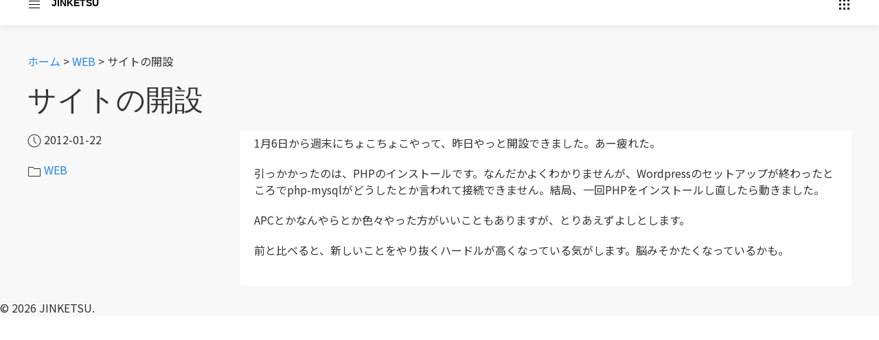

--- FILE ---
content_type: text/css
request_url: https://albedo26.com/wp-content/themes/theme-bones-master/library/css/style.css
body_size: 449
content:
/*----------------------------------------------------------------
base
----------------------------------------------------------------*/
html {
  color: #333;
}

body {
  font-family: "Noto Sans JP", sans-serif;
}

/*----------------------------------------------------------------
Header
----------------------------------------------------------------*/
header .jin-logo {
  margin: 0;
  color: #000;
  font-weight: bold;
}
header .uk-navbar-item, header .uk-navbar-nav > li > a {
  min-height: auto;
}
header a {
  color: #000;
}

/*----------------------------------------------------------------
UIKit Custom
----------------------------------------------------------------*/
.uk-navbar-container:not(.uk-navbar-transparent) {
  background: #fff;
}

.uk-offcanvas {
  top: 70px;
}

.uk-table td,
.uk-table th {
  border-collapse: collapse;
  border: 1px solid #999;
}

@media (max-width: 480px) {
  .uk-grid {
    margin-left: 0;
  }
}

@media (max-width: 480px) {
  .uk-grid > div {
    padding-left: 0;
  }
}

/*----------------------------------------------------------------
front-page
----------------------------------------------------------------*/
#main .jin-thumbnail {
  display: block;
  width: 100%;
  height: 100%;
}

/*----------------------------------------------------------------
single-page
----------------------------------------------------------------*/
.entry-content-main #ez-toc-container {
  display: none;
}

.entry-content-main-inner {
  padding: 5px 20px 20px 20px;
}

.entry-thumbnail {
  height: 450px;
}
@media (max-width: 480px) {
  .entry-thumbnail {
    heighr: 200px;
  }
}

.entry-content-side {
  height: auto;
}/*# sourceMappingURL=style.css.map */

--- FILE ---
content_type: text/plain
request_url: https://www.google-analytics.com/j/collect?v=1&_v=j102&a=1056853&t=pageview&_s=1&dl=https%3A%2F%2Falbedo26.com%2Fweb%2F5%2F&ul=en-us%40posix&dt=%E3%82%B5%E3%82%A4%E3%83%88%E3%81%AE%E9%96%8B%E8%A8%AD%20%7C%20JINKETSU&sr=1280x720&vp=1280x720&_u=YEBAAEABAAAAACAAI~&jid=574515494&gjid=1969028782&cid=672240973.1769336765&tid=UA-206169177-1&_gid=1774198014.1769336765&_r=1&_slc=1&gtm=45He61m0n81W6WM42Xv850662632za200zd850662632&gcd=13l3l3l3l1l1&dma=0&tag_exp=103116026~103200004~104527907~104528501~104684208~104684211~105391253~115938466~115938468~116185179~116185180~116682876~117041587~117223558&z=382834648
body_size: -450
content:
2,cG-Q30FRFBTMT